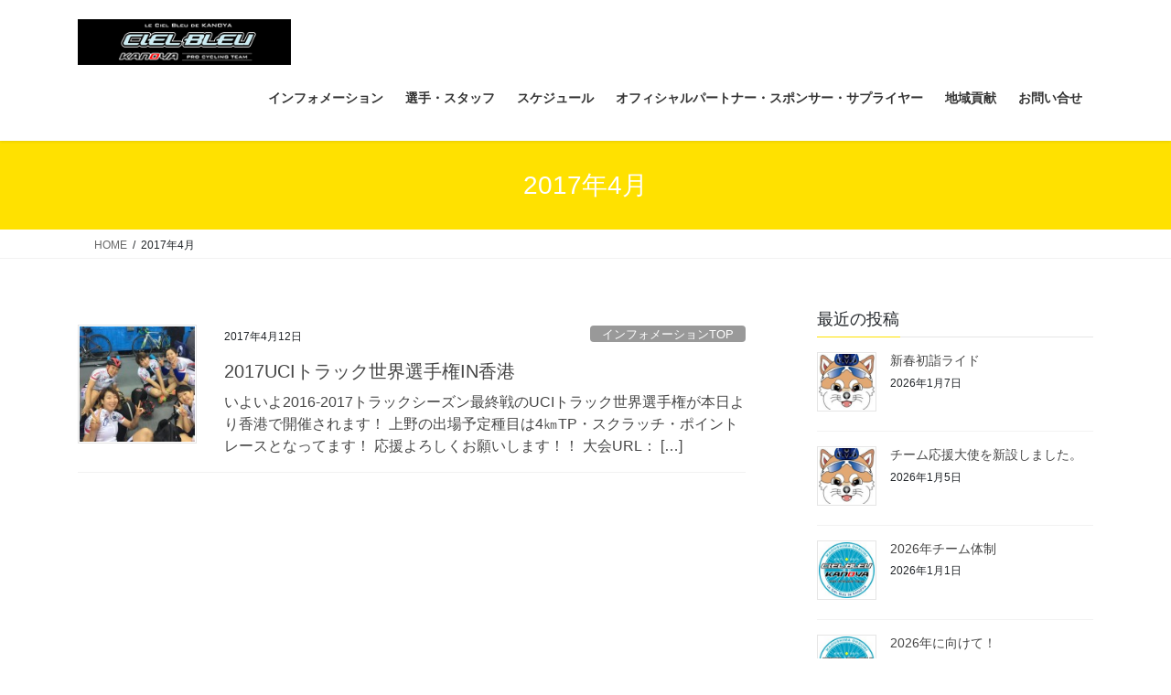

--- FILE ---
content_type: text/html; charset=UTF-8
request_url: http://cielbleu-kanoya.com/2017/04/
body_size: 62583
content:
<!DOCTYPE html>
<html dir="ltr" lang="ja" prefix="og: https://ogp.me/ns#" prefix="og: http://ogp.me/ns# fb: http://ogp.me/ns/fb# article: http://ogp.me/ns/article#">
<head>
<meta charset="utf-8">
<meta http-equiv="X-UA-Compatible" content="IE=edge">
<meta name="viewport" content="width=device-width, initial-scale=1">
<title>Archives for 4月 2017 | CIELBLEU　KANOYA　【公式ホームページ】</title>

		<!-- All in One SEO 4.9.3 - aioseo.com -->
	<meta name="robots" content="noindex, max-image-preview:large" />
	<meta name="google-site-verification" content="6PZVGQcDiiPE7nzs7bhkAVpcn_7jSvGVRrWzIwGyCsY" />
	<link rel="canonical" href="https://cielbleu-kanoya.com/2017/04/" />
	<meta name="generator" content="All in One SEO (AIOSEO) 4.9.3" />
		<script type="application/ld+json" class="aioseo-schema">
			{"@context":"https:\/\/schema.org","@graph":[{"@type":"BreadcrumbList","@id":"https:\/\/cielbleu-kanoya.com\/2017\/04\/#breadcrumblist","itemListElement":[{"@type":"ListItem","@id":"https:\/\/cielbleu-kanoya.com#listItem","position":1,"name":"\u30db\u30fc\u30e0","item":"https:\/\/cielbleu-kanoya.com","nextItem":{"@type":"ListItem","@id":"https:\/\/cielbleu-kanoya.com\/2017\/#listItem","name":2017}},{"@type":"ListItem","@id":"https:\/\/cielbleu-kanoya.com\/2017\/#listItem","position":2,"name":2017,"item":"https:\/\/cielbleu-kanoya.com\/2017\/","nextItem":{"@type":"ListItem","@id":"https:\/\/cielbleu-kanoya.com\/2017\/04\/#listItem","name":"04"},"previousItem":{"@type":"ListItem","@id":"https:\/\/cielbleu-kanoya.com#listItem","name":"\u30db\u30fc\u30e0"}},{"@type":"ListItem","@id":"https:\/\/cielbleu-kanoya.com\/2017\/04\/#listItem","position":3,"name":"04","previousItem":{"@type":"ListItem","@id":"https:\/\/cielbleu-kanoya.com\/2017\/#listItem","name":2017}}]},{"@type":"CollectionPage","@id":"https:\/\/cielbleu-kanoya.com\/2017\/04\/#collectionpage","url":"https:\/\/cielbleu-kanoya.com\/2017\/04\/","name":"4\u6708, 2017 | CIELBLEU KANOYA \u3010\u516c\u5f0f\u30db\u30fc\u30e0\u30da\u30fc\u30b8\u3011","inLanguage":"ja","isPartOf":{"@id":"https:\/\/cielbleu-kanoya.com\/#website"},"breadcrumb":{"@id":"https:\/\/cielbleu-kanoya.com\/2017\/04\/#breadcrumblist"}},{"@type":"Organization","@id":"https:\/\/cielbleu-kanoya.com\/#organization","name":"CIELBLEU\u3000KANOYA\u3000\u3010\u516c\u5f0f\u30db\u30fc\u30e0\u30da\u30fc\u30b8\u3011","description":"CIELBLEU\u3000KANOYA\u306f\u3001\u9e7f\u5150\u5cf6\u770c\u9e7f\u5c4b\u5e02\u306b\u62e0\u70b9\u3092\u69cb\u3048\u30012015\u5e7410\u67081\u65e5\u306b\u65b0\u3057\u304f\u7d50\u6210\u3055\u308c\u305f\u30d7\u30ed\u30ec\u30fc\u30b7\u30f3\u30b0\u30c1\u30fc\u30e0\u3067\u3059\u3002","url":"https:\/\/cielbleu-kanoya.com\/"},{"@type":"WebSite","@id":"https:\/\/cielbleu-kanoya.com\/#website","url":"https:\/\/cielbleu-kanoya.com\/","name":"CIELBLEU\u3000KANOYA\u3000\u3010\u516c\u5f0f\u30db\u30fc\u30e0\u30da\u30fc\u30b8\u3011","description":"CIELBLEU\u3000KANOYA\u306f\u3001\u9e7f\u5150\u5cf6\u770c\u9e7f\u5c4b\u5e02\u306b\u62e0\u70b9\u3092\u69cb\u3048\u30012015\u5e7410\u67081\u65e5\u306b\u65b0\u3057\u304f\u7d50\u6210\u3055\u308c\u305f\u30d7\u30ed\u30ec\u30fc\u30b7\u30f3\u30b0\u30c1\u30fc\u30e0\u3067\u3059\u3002","inLanguage":"ja","publisher":{"@id":"https:\/\/cielbleu-kanoya.com\/#organization"}}]}
		</script>
		<!-- All in One SEO -->


<!-- SEO Ultimate (http://www.seodesignsolutions.com/wordpress-seo/) -->
<!-- /SEO Ultimate -->

<link rel="alternate" type="application/rss+xml" title="CIELBLEU　KANOYA　【公式ホームページ】 &raquo; フィード" href="https://cielbleu-kanoya.com/feed/" />
<link rel="alternate" type="application/rss+xml" title="CIELBLEU　KANOYA　【公式ホームページ】 &raquo; コメントフィード" href="https://cielbleu-kanoya.com/comments/feed/" />
<style id='wp-img-auto-sizes-contain-inline-css' type='text/css'>
img:is([sizes=auto i],[sizes^="auto," i]){contain-intrinsic-size:3000px 1500px}
/*# sourceURL=wp-img-auto-sizes-contain-inline-css */
</style>
<style id='wp-emoji-styles-inline-css' type='text/css'>

	img.wp-smiley, img.emoji {
		display: inline !important;
		border: none !important;
		box-shadow: none !important;
		height: 1em !important;
		width: 1em !important;
		margin: 0 0.07em !important;
		vertical-align: -0.1em !important;
		background: none !important;
		padding: 0 !important;
	}
/*# sourceURL=wp-emoji-styles-inline-css */
</style>
<style id='wp-block-library-inline-css' type='text/css'>
:root{--wp-block-synced-color:#7a00df;--wp-block-synced-color--rgb:122,0,223;--wp-bound-block-color:var(--wp-block-synced-color);--wp-editor-canvas-background:#ddd;--wp-admin-theme-color:#007cba;--wp-admin-theme-color--rgb:0,124,186;--wp-admin-theme-color-darker-10:#006ba1;--wp-admin-theme-color-darker-10--rgb:0,107,160.5;--wp-admin-theme-color-darker-20:#005a87;--wp-admin-theme-color-darker-20--rgb:0,90,135;--wp-admin-border-width-focus:2px}@media (min-resolution:192dpi){:root{--wp-admin-border-width-focus:1.5px}}.wp-element-button{cursor:pointer}:root .has-very-light-gray-background-color{background-color:#eee}:root .has-very-dark-gray-background-color{background-color:#313131}:root .has-very-light-gray-color{color:#eee}:root .has-very-dark-gray-color{color:#313131}:root .has-vivid-green-cyan-to-vivid-cyan-blue-gradient-background{background:linear-gradient(135deg,#00d084,#0693e3)}:root .has-purple-crush-gradient-background{background:linear-gradient(135deg,#34e2e4,#4721fb 50%,#ab1dfe)}:root .has-hazy-dawn-gradient-background{background:linear-gradient(135deg,#faaca8,#dad0ec)}:root .has-subdued-olive-gradient-background{background:linear-gradient(135deg,#fafae1,#67a671)}:root .has-atomic-cream-gradient-background{background:linear-gradient(135deg,#fdd79a,#004a59)}:root .has-nightshade-gradient-background{background:linear-gradient(135deg,#330968,#31cdcf)}:root .has-midnight-gradient-background{background:linear-gradient(135deg,#020381,#2874fc)}:root{--wp--preset--font-size--normal:16px;--wp--preset--font-size--huge:42px}.has-regular-font-size{font-size:1em}.has-larger-font-size{font-size:2.625em}.has-normal-font-size{font-size:var(--wp--preset--font-size--normal)}.has-huge-font-size{font-size:var(--wp--preset--font-size--huge)}.has-text-align-center{text-align:center}.has-text-align-left{text-align:left}.has-text-align-right{text-align:right}.has-fit-text{white-space:nowrap!important}#end-resizable-editor-section{display:none}.aligncenter{clear:both}.items-justified-left{justify-content:flex-start}.items-justified-center{justify-content:center}.items-justified-right{justify-content:flex-end}.items-justified-space-between{justify-content:space-between}.screen-reader-text{border:0;clip-path:inset(50%);height:1px;margin:-1px;overflow:hidden;padding:0;position:absolute;width:1px;word-wrap:normal!important}.screen-reader-text:focus{background-color:#ddd;clip-path:none;color:#444;display:block;font-size:1em;height:auto;left:5px;line-height:normal;padding:15px 23px 14px;text-decoration:none;top:5px;width:auto;z-index:100000}html :where(.has-border-color){border-style:solid}html :where([style*=border-top-color]){border-top-style:solid}html :where([style*=border-right-color]){border-right-style:solid}html :where([style*=border-bottom-color]){border-bottom-style:solid}html :where([style*=border-left-color]){border-left-style:solid}html :where([style*=border-width]){border-style:solid}html :where([style*=border-top-width]){border-top-style:solid}html :where([style*=border-right-width]){border-right-style:solid}html :where([style*=border-bottom-width]){border-bottom-style:solid}html :where([style*=border-left-width]){border-left-style:solid}html :where(img[class*=wp-image-]){height:auto;max-width:100%}:where(figure){margin:0 0 1em}html :where(.is-position-sticky){--wp-admin--admin-bar--position-offset:var(--wp-admin--admin-bar--height,0px)}@media screen and (max-width:600px){html :where(.is-position-sticky){--wp-admin--admin-bar--position-offset:0px}}

/*# sourceURL=wp-block-library-inline-css */
</style><style id='global-styles-inline-css' type='text/css'>
:root{--wp--preset--aspect-ratio--square: 1;--wp--preset--aspect-ratio--4-3: 4/3;--wp--preset--aspect-ratio--3-4: 3/4;--wp--preset--aspect-ratio--3-2: 3/2;--wp--preset--aspect-ratio--2-3: 2/3;--wp--preset--aspect-ratio--16-9: 16/9;--wp--preset--aspect-ratio--9-16: 9/16;--wp--preset--color--black: #000000;--wp--preset--color--cyan-bluish-gray: #abb8c3;--wp--preset--color--white: #ffffff;--wp--preset--color--pale-pink: #f78da7;--wp--preset--color--vivid-red: #cf2e2e;--wp--preset--color--luminous-vivid-orange: #ff6900;--wp--preset--color--luminous-vivid-amber: #fcb900;--wp--preset--color--light-green-cyan: #7bdcb5;--wp--preset--color--vivid-green-cyan: #00d084;--wp--preset--color--pale-cyan-blue: #8ed1fc;--wp--preset--color--vivid-cyan-blue: #0693e3;--wp--preset--color--vivid-purple: #9b51e0;--wp--preset--gradient--vivid-cyan-blue-to-vivid-purple: linear-gradient(135deg,rgb(6,147,227) 0%,rgb(155,81,224) 100%);--wp--preset--gradient--light-green-cyan-to-vivid-green-cyan: linear-gradient(135deg,rgb(122,220,180) 0%,rgb(0,208,130) 100%);--wp--preset--gradient--luminous-vivid-amber-to-luminous-vivid-orange: linear-gradient(135deg,rgb(252,185,0) 0%,rgb(255,105,0) 100%);--wp--preset--gradient--luminous-vivid-orange-to-vivid-red: linear-gradient(135deg,rgb(255,105,0) 0%,rgb(207,46,46) 100%);--wp--preset--gradient--very-light-gray-to-cyan-bluish-gray: linear-gradient(135deg,rgb(238,238,238) 0%,rgb(169,184,195) 100%);--wp--preset--gradient--cool-to-warm-spectrum: linear-gradient(135deg,rgb(74,234,220) 0%,rgb(151,120,209) 20%,rgb(207,42,186) 40%,rgb(238,44,130) 60%,rgb(251,105,98) 80%,rgb(254,248,76) 100%);--wp--preset--gradient--blush-light-purple: linear-gradient(135deg,rgb(255,206,236) 0%,rgb(152,150,240) 100%);--wp--preset--gradient--blush-bordeaux: linear-gradient(135deg,rgb(254,205,165) 0%,rgb(254,45,45) 50%,rgb(107,0,62) 100%);--wp--preset--gradient--luminous-dusk: linear-gradient(135deg,rgb(255,203,112) 0%,rgb(199,81,192) 50%,rgb(65,88,208) 100%);--wp--preset--gradient--pale-ocean: linear-gradient(135deg,rgb(255,245,203) 0%,rgb(182,227,212) 50%,rgb(51,167,181) 100%);--wp--preset--gradient--electric-grass: linear-gradient(135deg,rgb(202,248,128) 0%,rgb(113,206,126) 100%);--wp--preset--gradient--midnight: linear-gradient(135deg,rgb(2,3,129) 0%,rgb(40,116,252) 100%);--wp--preset--font-size--small: 13px;--wp--preset--font-size--medium: 20px;--wp--preset--font-size--large: 36px;--wp--preset--font-size--x-large: 42px;--wp--preset--spacing--20: 0.44rem;--wp--preset--spacing--30: 0.67rem;--wp--preset--spacing--40: 1rem;--wp--preset--spacing--50: 1.5rem;--wp--preset--spacing--60: 2.25rem;--wp--preset--spacing--70: 3.38rem;--wp--preset--spacing--80: 5.06rem;--wp--preset--shadow--natural: 6px 6px 9px rgba(0, 0, 0, 0.2);--wp--preset--shadow--deep: 12px 12px 50px rgba(0, 0, 0, 0.4);--wp--preset--shadow--sharp: 6px 6px 0px rgba(0, 0, 0, 0.2);--wp--preset--shadow--outlined: 6px 6px 0px -3px rgb(255, 255, 255), 6px 6px rgb(0, 0, 0);--wp--preset--shadow--crisp: 6px 6px 0px rgb(0, 0, 0);}:where(.is-layout-flex){gap: 0.5em;}:where(.is-layout-grid){gap: 0.5em;}body .is-layout-flex{display: flex;}.is-layout-flex{flex-wrap: wrap;align-items: center;}.is-layout-flex > :is(*, div){margin: 0;}body .is-layout-grid{display: grid;}.is-layout-grid > :is(*, div){margin: 0;}:where(.wp-block-columns.is-layout-flex){gap: 2em;}:where(.wp-block-columns.is-layout-grid){gap: 2em;}:where(.wp-block-post-template.is-layout-flex){gap: 1.25em;}:where(.wp-block-post-template.is-layout-grid){gap: 1.25em;}.has-black-color{color: var(--wp--preset--color--black) !important;}.has-cyan-bluish-gray-color{color: var(--wp--preset--color--cyan-bluish-gray) !important;}.has-white-color{color: var(--wp--preset--color--white) !important;}.has-pale-pink-color{color: var(--wp--preset--color--pale-pink) !important;}.has-vivid-red-color{color: var(--wp--preset--color--vivid-red) !important;}.has-luminous-vivid-orange-color{color: var(--wp--preset--color--luminous-vivid-orange) !important;}.has-luminous-vivid-amber-color{color: var(--wp--preset--color--luminous-vivid-amber) !important;}.has-light-green-cyan-color{color: var(--wp--preset--color--light-green-cyan) !important;}.has-vivid-green-cyan-color{color: var(--wp--preset--color--vivid-green-cyan) !important;}.has-pale-cyan-blue-color{color: var(--wp--preset--color--pale-cyan-blue) !important;}.has-vivid-cyan-blue-color{color: var(--wp--preset--color--vivid-cyan-blue) !important;}.has-vivid-purple-color{color: var(--wp--preset--color--vivid-purple) !important;}.has-black-background-color{background-color: var(--wp--preset--color--black) !important;}.has-cyan-bluish-gray-background-color{background-color: var(--wp--preset--color--cyan-bluish-gray) !important;}.has-white-background-color{background-color: var(--wp--preset--color--white) !important;}.has-pale-pink-background-color{background-color: var(--wp--preset--color--pale-pink) !important;}.has-vivid-red-background-color{background-color: var(--wp--preset--color--vivid-red) !important;}.has-luminous-vivid-orange-background-color{background-color: var(--wp--preset--color--luminous-vivid-orange) !important;}.has-luminous-vivid-amber-background-color{background-color: var(--wp--preset--color--luminous-vivid-amber) !important;}.has-light-green-cyan-background-color{background-color: var(--wp--preset--color--light-green-cyan) !important;}.has-vivid-green-cyan-background-color{background-color: var(--wp--preset--color--vivid-green-cyan) !important;}.has-pale-cyan-blue-background-color{background-color: var(--wp--preset--color--pale-cyan-blue) !important;}.has-vivid-cyan-blue-background-color{background-color: var(--wp--preset--color--vivid-cyan-blue) !important;}.has-vivid-purple-background-color{background-color: var(--wp--preset--color--vivid-purple) !important;}.has-black-border-color{border-color: var(--wp--preset--color--black) !important;}.has-cyan-bluish-gray-border-color{border-color: var(--wp--preset--color--cyan-bluish-gray) !important;}.has-white-border-color{border-color: var(--wp--preset--color--white) !important;}.has-pale-pink-border-color{border-color: var(--wp--preset--color--pale-pink) !important;}.has-vivid-red-border-color{border-color: var(--wp--preset--color--vivid-red) !important;}.has-luminous-vivid-orange-border-color{border-color: var(--wp--preset--color--luminous-vivid-orange) !important;}.has-luminous-vivid-amber-border-color{border-color: var(--wp--preset--color--luminous-vivid-amber) !important;}.has-light-green-cyan-border-color{border-color: var(--wp--preset--color--light-green-cyan) !important;}.has-vivid-green-cyan-border-color{border-color: var(--wp--preset--color--vivid-green-cyan) !important;}.has-pale-cyan-blue-border-color{border-color: var(--wp--preset--color--pale-cyan-blue) !important;}.has-vivid-cyan-blue-border-color{border-color: var(--wp--preset--color--vivid-cyan-blue) !important;}.has-vivid-purple-border-color{border-color: var(--wp--preset--color--vivid-purple) !important;}.has-vivid-cyan-blue-to-vivid-purple-gradient-background{background: var(--wp--preset--gradient--vivid-cyan-blue-to-vivid-purple) !important;}.has-light-green-cyan-to-vivid-green-cyan-gradient-background{background: var(--wp--preset--gradient--light-green-cyan-to-vivid-green-cyan) !important;}.has-luminous-vivid-amber-to-luminous-vivid-orange-gradient-background{background: var(--wp--preset--gradient--luminous-vivid-amber-to-luminous-vivid-orange) !important;}.has-luminous-vivid-orange-to-vivid-red-gradient-background{background: var(--wp--preset--gradient--luminous-vivid-orange-to-vivid-red) !important;}.has-very-light-gray-to-cyan-bluish-gray-gradient-background{background: var(--wp--preset--gradient--very-light-gray-to-cyan-bluish-gray) !important;}.has-cool-to-warm-spectrum-gradient-background{background: var(--wp--preset--gradient--cool-to-warm-spectrum) !important;}.has-blush-light-purple-gradient-background{background: var(--wp--preset--gradient--blush-light-purple) !important;}.has-blush-bordeaux-gradient-background{background: var(--wp--preset--gradient--blush-bordeaux) !important;}.has-luminous-dusk-gradient-background{background: var(--wp--preset--gradient--luminous-dusk) !important;}.has-pale-ocean-gradient-background{background: var(--wp--preset--gradient--pale-ocean) !important;}.has-electric-grass-gradient-background{background: var(--wp--preset--gradient--electric-grass) !important;}.has-midnight-gradient-background{background: var(--wp--preset--gradient--midnight) !important;}.has-small-font-size{font-size: var(--wp--preset--font-size--small) !important;}.has-medium-font-size{font-size: var(--wp--preset--font-size--medium) !important;}.has-large-font-size{font-size: var(--wp--preset--font-size--large) !important;}.has-x-large-font-size{font-size: var(--wp--preset--font-size--x-large) !important;}
/*# sourceURL=global-styles-inline-css */
</style>

<style id='classic-theme-styles-inline-css' type='text/css'>
/*! This file is auto-generated */
.wp-block-button__link{color:#fff;background-color:#32373c;border-radius:9999px;box-shadow:none;text-decoration:none;padding:calc(.667em + 2px) calc(1.333em + 2px);font-size:1.125em}.wp-block-file__button{background:#32373c;color:#fff;text-decoration:none}
/*# sourceURL=/wp-includes/css/classic-themes.min.css */
</style>
<link rel='stylesheet' id='nsbp-custom-style-css' href='http://cielbleu-kanoya.com/wp/wp-content/plugins/business/css/wp-business-plugin.css?ver=6.9' type='text/css' media='all' />
<style id='nsbp-custom-style-inline-css' type='text/css'>
.ns-bp-team-box{background: #63c43c;border-color: #afafaf;}.ns-bp-team-box .member-social{border-color: #afafaf;}.ns-bp-team-box h4{color:#000000;}.ns-bp-team-box .member-role {color:#54c2f1;}.ns-bp-team-box p{color:#eded00;}
/*# sourceURL=nsbp-custom-style-inline-css */
</style>
<link rel='stylesheet' id='contact-form-7-css' href='http://cielbleu-kanoya.com/wp/wp-content/plugins/contact-form-7/includes/css/styles.css?ver=6.1.4' type='text/css' media='all' />
<link rel='stylesheet' id='bootstrap-4-style-css' href='http://cielbleu-kanoya.com/wp/wp-content/themes/lightning/_g2/library/bootstrap-4/css/bootstrap.min.css?ver=4.5.0' type='text/css' media='all' />
<link rel='stylesheet' id='lightning-common-style-css' href='http://cielbleu-kanoya.com/wp/wp-content/themes/lightning/_g2/assets/css/common.css?ver=15.33.0' type='text/css' media='all' />
<style id='lightning-common-style-inline-css' type='text/css'>
/* vk-mobile-nav */:root {--vk-mobile-nav-menu-btn-bg-src: url("http://cielbleu-kanoya.com/wp/wp-content/themes/lightning/_g2/inc/vk-mobile-nav/package/images/vk-menu-btn-black.svg");--vk-mobile-nav-menu-btn-close-bg-src: url("http://cielbleu-kanoya.com/wp/wp-content/themes/lightning/_g2/inc/vk-mobile-nav/package/images/vk-menu-close-black.svg");--vk-menu-acc-icon-open-black-bg-src: url("http://cielbleu-kanoya.com/wp/wp-content/themes/lightning/_g2/inc/vk-mobile-nav/package/images/vk-menu-acc-icon-open-black.svg");--vk-menu-acc-icon-open-white-bg-src: url("http://cielbleu-kanoya.com/wp/wp-content/themes/lightning/_g2/inc/vk-mobile-nav/package/images/vk-menu-acc-icon-open-white.svg");--vk-menu-acc-icon-close-black-bg-src: url("http://cielbleu-kanoya.com/wp/wp-content/themes/lightning/_g2/inc/vk-mobile-nav/package/images/vk-menu-close-black.svg");--vk-menu-acc-icon-close-white-bg-src: url("http://cielbleu-kanoya.com/wp/wp-content/themes/lightning/_g2/inc/vk-mobile-nav/package/images/vk-menu-close-white.svg");}
/*# sourceURL=lightning-common-style-inline-css */
</style>
<link rel='stylesheet' id='lightning-design-style-css' href='http://cielbleu-kanoya.com/wp/wp-content/themes/lightning/_g2/design-skin/origin2/css/style.css?ver=15.33.0' type='text/css' media='all' />
<style id='lightning-design-style-inline-css' type='text/css'>
:root {--color-key:#ffe100;--wp--preset--color--vk-color-primary:#ffe100;--color-key-dark:#54c2f1;}
/* ltg common custom */:root {--vk-menu-acc-btn-border-color:#333;--vk-color-primary:#ffe100;--vk-color-primary-dark:#54c2f1;--vk-color-primary-vivid:#fff800;--color-key:#ffe100;--wp--preset--color--vk-color-primary:#ffe100;--color-key-dark:#54c2f1;}.veu_color_txt_key { color:#54c2f1 ; }.veu_color_bg_key { background-color:#54c2f1 ; }.veu_color_border_key { border-color:#54c2f1 ; }.btn-default { border-color:#ffe100;color:#ffe100;}.btn-default:focus,.btn-default:hover { border-color:#ffe100;background-color: #ffe100; }.wp-block-search__button,.btn-primary { background-color:#ffe100;border-color:#54c2f1; }.wp-block-search__button:focus,.wp-block-search__button:hover,.btn-primary:not(:disabled):not(.disabled):active,.btn-primary:focus,.btn-primary:hover { background-color:#54c2f1;border-color:#ffe100; }.btn-outline-primary { color : #ffe100 ; border-color:#ffe100; }.btn-outline-primary:not(:disabled):not(.disabled):active,.btn-outline-primary:focus,.btn-outline-primary:hover { color : #fff; background-color:#ffe100;border-color:#54c2f1; }a { color:#337ab7; }
.tagcloud a:before { font-family: "Font Awesome 7 Free";content: "\f02b";font-weight: bold; }
.media .media-body .media-heading a:hover { color:#ffe100; }@media (min-width: 768px){.gMenu > li:before,.gMenu > li.menu-item-has-children::after { border-bottom-color:#54c2f1 }.gMenu li li { background-color:#54c2f1 }.gMenu li li a:hover { background-color:#ffe100; }} /* @media (min-width: 768px) */.page-header { background-color:#ffe100; }h2,.mainSection-title { border-top-color:#ffe100; }h3:after,.subSection-title:after { border-bottom-color:#ffe100; }ul.page-numbers li span.page-numbers.current,.page-link dl .post-page-numbers.current { background-color:#ffe100; }.pager li > a { border-color:#ffe100;color:#ffe100;}.pager li > a:hover { background-color:#ffe100;color:#fff;}.siteFooter { border-top-color:#ffe100; }dt { border-left-color:#ffe100; }:root {--g_nav_main_acc_icon_open_url:url(http://cielbleu-kanoya.com/wp/wp-content/themes/lightning/_g2/inc/vk-mobile-nav/package/images/vk-menu-acc-icon-open-black.svg);--g_nav_main_acc_icon_close_url: url(http://cielbleu-kanoya.com/wp/wp-content/themes/lightning/_g2/inc/vk-mobile-nav/package/images/vk-menu-close-black.svg);--g_nav_sub_acc_icon_open_url: url(http://cielbleu-kanoya.com/wp/wp-content/themes/lightning/_g2/inc/vk-mobile-nav/package/images/vk-menu-acc-icon-open-white.svg);--g_nav_sub_acc_icon_close_url: url(http://cielbleu-kanoya.com/wp/wp-content/themes/lightning/_g2/inc/vk-mobile-nav/package/images/vk-menu-close-white.svg);}
/*# sourceURL=lightning-design-style-inline-css */
</style>
<link rel='stylesheet' id='lightning-theme-style-css' href='http://cielbleu-kanoya.com/wp/wp-content/themes/lightning/style.css?ver=15.33.0' type='text/css' media='all' />
<link rel='stylesheet' id='vk-font-awesome-css' href='http://cielbleu-kanoya.com/wp/wp-content/themes/lightning/vendor/vektor-inc/font-awesome-versions/src/font-awesome/css/all.min.css?ver=7.1.0' type='text/css' media='all' />
<script type="text/javascript" src="http://cielbleu-kanoya.com/wp/wp-includes/js/jquery/jquery.min.js?ver=3.7.1" id="jquery-core-js"></script>
<script type="text/javascript" src="http://cielbleu-kanoya.com/wp/wp-includes/js/jquery/jquery-migrate.min.js?ver=3.4.1" id="jquery-migrate-js"></script>
<link rel="https://api.w.org/" href="https://cielbleu-kanoya.com/wp-json/" /><link rel="EditURI" type="application/rsd+xml" title="RSD" href="https://cielbleu-kanoya.com/wp/xmlrpc.php?rsd" />
<meta name="generator" content="WordPress 6.9" />
<style id="lightning-color-custom-for-plugins" type="text/css">/* ltg theme common */.color_key_bg,.color_key_bg_hover:hover{background-color: #ffe100;}.color_key_txt,.color_key_txt_hover:hover{color: #ffe100;}.color_key_border,.color_key_border_hover:hover{border-color: #ffe100;}.color_key_dark_bg,.color_key_dark_bg_hover:hover{background-color: #54c2f1;}.color_key_dark_txt,.color_key_dark_txt_hover:hover{color: #54c2f1;}.color_key_dark_border,.color_key_dark_border_hover:hover{border-color: #54c2f1;}</style><link rel="icon" href="https://cielbleu-kanoya.com/wp/wp-content/uploads/2016/01/cropped-cielbluelogo-32x32.png" sizes="32x32" />
<link rel="icon" href="https://cielbleu-kanoya.com/wp/wp-content/uploads/2016/01/cropped-cielbluelogo-192x192.png" sizes="192x192" />
<link rel="apple-touch-icon" href="https://cielbleu-kanoya.com/wp/wp-content/uploads/2016/01/cropped-cielbluelogo-180x180.png" />
<meta name="msapplication-TileImage" content="https://cielbleu-kanoya.com/wp/wp-content/uploads/2016/01/cropped-cielbluelogo-270x270.png" />
		<style type="text/css" id="wp-custom-css">
			footer .copySection p:nth-child(2) {
    display:none !important;
    }

/*追加_20231027_サイドバーを上に*/
@media (max-width: 991.98px){
.home .siteContent>.container>.row{
	display: flex;
	flex-direction: column-reverse;
	}
	.widget.widget_text{
		display: flex;
		justify-content: center;
		padding-bottom: 2em;
	}
}


/*追加_202302*/
body, html {
    font-size: 16px;
}
.media p{font-size:16px;}
.center{text-align:center;}
.sponly{display:block;}
.pconly{display:none;}
@media screen and (min-width:769px) {
	.sponly{display:none;}
	.pconly{display:block;}
}

ul.prof{padding:0;}

.prof li{
	list-style:none;
	padding-bottom: 2em;
	margin-bottom: 3em;
}

.prof li:not(:last-child){border-bottom: 1px #eee solid;}

.name_alpha{font-family: arial, helvetica, sans-serif; font-size: 14px;}

.prof img{width:90%;
	max-width:300px;
	margin-bottom: 2em;
}

.prof h3{width:100%;}

.col2-spcol1{
	display:flex;
	flex-direction: column-reverse;
	justify-content: space-between;
	align-items: flex-start;
}
@media screen and (min-width:769px) {
	.col2-spcol1{flex-direction: row;}
}

.col2-spcol1>div{width:100%;}

.mainSection-title, h2{
	border-bottom:none;
}

/*スケジュール*/
.schedule{
	display:flex;
	flex-direction:column;
	flex-wrap:wrap;
}

ul.schedule,.schedule ul{padding:0;}

.schedule li{list-style:none;}

.schedule > li{
	border-bottom:solid 1px #eee;
	padding-bottom:1em;
	width:100%;
	margin-right: 10px;
}

.btn_link {
	background-color: #54c2f1;
	border-color: #54c2f1;
	border-radius: 0.25rem;
	color: #fff;
	font-weight: 400;
	padding: 12px;
	width: 200px;
	display: inline-block;
	text-align: center;
	margin:0 auto;
}

@media screen and (min-width:769px) {
	.btn_link {padding: 10px;}
}

.btn_link:hover{background-color:#ffe100;}

@media screen and (min-width:769px) {
	.schedule{flex-direction:row;}
	.schedule>li{width:46%;}
}

ul.schedule > ul{
	display: flex;
	justify-content: space-between;
	flex-direction: column;
}

@media screen and (min-width:769px) {
	ul.schedule > ul{flex-direction: row;}
}

.schedule > li > ul > li:first-of-type{
	font-weight: bold;
	font-size: 1.1em;
	border-left: 3px solid #ffe100;
	padding-left: 10px;
}

.schedule > li > ul > li:has(a.btn_link){
	margin-top:1.2em;
}

/*about*/
.about-cb{margin:2em 0;}

.about-cb th{
	text-align:leftr;
	font-weight:bold;
	width:30%;
}

/*.about-cb th,.about-cb td{
	display:block;
	width:100%;
}*/

@media screen and (min-width:769px) {
	.about-cb th{
		display:table-cell;
		width:20%;
		text-align:center;
	}
}

.siteHeader{background-color: #000;}
@media screen and (min-width:992px) {
	.siteHeader{background-color: #fff;}
}

/*メッセージ*/
.msg{
	border: solid 1px #666;
	border-radius: 14px;
	padding: 1.6em;
	margin: 1em 0;
}

.msg h5{margin-bottom: 0.8em;}		</style>
		
</head>
<body class="archive date wp-theme-lightning fa_v7_css sidebar-fix sidebar-fix-priority-top bootstrap4 device-pc">
<a class="skip-link screen-reader-text" href="#main">コンテンツへスキップ</a>
<a class="skip-link screen-reader-text" href="#vk-mobile-nav">ナビゲーションに移動</a>
<header class="siteHeader">
		<div class="container siteHeadContainer">
		<div class="navbar-header">
						<p class="navbar-brand siteHeader_logo">
			<a href="https://cielbleu-kanoya.com/">
				<span><img src="http://cielbleu-kanoya.com/wp/wp-content/uploads/2023/02/logo_560.png" alt="CIELBLEU　KANOYA　【公式ホームページ】" /></span>
			</a>
			</p>
					</div>

					<div id="gMenu_outer" class="gMenu_outer">
				<nav class="menu-navimenu-container"><ul id="menu-navimenu" class="menu gMenu vk-menu-acc"><li id="menu-item-38" class="menu-item menu-item-type-custom menu-item-object-custom menu-item-has-children"><a href="http://cielbleu-kanoya.com/"><strong class="gMenu_name">インフォメーション</strong></a>
<ul class="sub-menu">
	<li id="menu-item-228" class="menu-item menu-item-type-taxonomy menu-item-object-category"><a href="https://cielbleu-kanoya.com/category/%e3%83%ac%e3%83%bc%e3%82%b9%e6%83%85%e5%a0%b1/">レース情報</a></li>
	<li id="menu-item-230" class="menu-item menu-item-type-taxonomy menu-item-object-category"><a href="https://cielbleu-kanoya.com/category/%e3%83%a1%e3%83%87%e3%82%a3%e3%82%a2%e6%83%85%e5%a0%b1/">メディア情報</a></li>
	<li id="menu-item-232" class="menu-item menu-item-type-taxonomy menu-item-object-category"><a href="https://cielbleu-kanoya.com/category/%e3%82%a4%e3%83%99%e3%83%b3%e3%83%88%e6%83%85%e5%a0%b1/">イベント情報</a></li>
</ul>
</li>
<li id="menu-item-26" class="menu-item menu-item-type-post_type menu-item-object-page"><a href="https://cielbleu-kanoya.com/%e9%81%b8%e6%89%8b%e3%83%bb%e3%82%b9%e3%82%bf%e3%83%83%e3%83%95/"><strong class="gMenu_name">選手・スタッフ</strong></a></li>
<li id="menu-item-48" class="menu-item menu-item-type-post_type menu-item-object-page"><a href="https://cielbleu-kanoya.com/%e3%82%b9%e3%82%b1%e3%82%b8%e3%83%a5%e3%83%bc%e3%83%ab/"><strong class="gMenu_name">スケジュール</strong></a></li>
<li id="menu-item-20" class="menu-item menu-item-type-post_type menu-item-object-page menu-item-has-children"><a href="https://cielbleu-kanoya.com/%e3%82%b9%e3%83%9d%e3%83%b3%e3%82%b5%e3%83%bc/"><strong class="gMenu_name">オフィシャルパートナー・スポンサー・サプライヤー</strong></a>
<ul class="sub-menu">
	<li id="menu-item-31" class="menu-item menu-item-type-post_type menu-item-object-page"><a href="https://cielbleu-kanoya.com/%e3%82%b9%e3%83%9d%e3%83%b3%e3%82%b5%e3%83%bc%e5%8b%9f%e9%9b%86%e3%81%ae%e3%81%94%e6%a1%88%e5%86%85/">スポンサー募集のご案内</a></li>
	<li id="menu-item-244" class="menu-item menu-item-type-post_type menu-item-object-page"><a href="https://cielbleu-kanoya.com/%e5%80%8b%e4%ba%ba%e3%82%b5%e3%83%9d%e3%83%bc%e3%82%bf%e3%83%bc/">オフィシャルファンクラブ「青党」</a></li>
</ul>
</li>
<li id="menu-item-19" class="menu-item menu-item-type-post_type menu-item-object-page menu-item-has-children"><a href="https://cielbleu-kanoya.com/%e5%9c%b0%e5%9f%9f%e8%b2%a2%e7%8c%ae/"><strong class="gMenu_name">地域貢献</strong></a>
<ul class="sub-menu">
	<li id="menu-item-443" class="menu-item menu-item-type-post_type menu-item-object-page"><a href="https://cielbleu-kanoya.com/?page_id=52">サイクルイベント</a></li>
</ul>
</li>
<li id="menu-item-18" class="menu-item menu-item-type-post_type menu-item-object-page menu-item-has-children"><a href="https://cielbleu-kanoya.com/%e3%81%8a%e5%95%8f%e3%81%84%e5%90%88%e3%81%9b/"><strong class="gMenu_name">お問い合せ</strong></a>
<ul class="sub-menu">
	<li id="menu-item-21" class="menu-item menu-item-type-post_type menu-item-object-page"><a href="https://cielbleu-kanoya.com/cielbleu%e3%81%ab%e3%81%a4%e3%81%84%e3%81%a6/">CIELBLEU</a></li>
	<li id="menu-item-437" class="menu-item menu-item-type-post_type menu-item-object-page"><a href="https://cielbleu-kanoya.com/%e3%83%97%e3%83%a9%e3%82%a4%e3%83%90%e3%82%b7%e3%83%bc%e3%83%9d%e3%83%aa%e3%82%b7%e3%83%bc/">プライバシーポリシー</a></li>
</ul>
</li>
</ul></nav>			</div>
			</div>
	</header>

<div class="section page-header"><div class="container"><div class="row"><div class="col-md-12">
<h1 class="page-header_pageTitle">
2017年4月</h1>
</div></div></div></div><!-- [ /.page-header ] -->


<!-- [ .breadSection ] --><div class="section breadSection"><div class="container"><div class="row"><ol class="breadcrumb" itemscope itemtype="https://schema.org/BreadcrumbList"><li id="panHome" itemprop="itemListElement" itemscope itemtype="http://schema.org/ListItem"><a itemprop="item" href="https://cielbleu-kanoya.com/"><span itemprop="name"><i class="fa fa-home"></i> HOME</span></a><meta itemprop="position" content="1" /></li><li><span>2017年4月</span><meta itemprop="position" content="2" /></li></ol></div></div></div><!-- [ /.breadSection ] -->

<div class="section siteContent">
<div class="container">
<div class="row">
<div class="col mainSection mainSection-col-two baseSection vk_posts-mainSection" id="main" role="main">

	
<div class="postList">


	
		<article class="media">
<div id="post-1302" class="post-1302 post type-post status-publish format-standard has-post-thumbnail hentry category-top category-3 category-2">
		<div class="media-left postList_thumbnail">
		<a href="https://cielbleu-kanoya.com/2017/04/12/2017uci%e3%83%88%e3%83%a9%e3%83%83%e3%82%af%e4%b8%96%e7%95%8c%e9%81%b8%e6%89%8b%e6%a8%a9in%e9%a6%99%e6%b8%af/">
		<img width="150" height="150" src="https://cielbleu-kanoya.com/wp/wp-content/uploads/2017/04/17522964_1322081571209958_6736024617911551028_n-150x150.jpg" class="media-object wp-post-image" alt="" decoding="async" srcset="https://cielbleu-kanoya.com/wp/wp-content/uploads/2017/04/17522964_1322081571209958_6736024617911551028_n-150x150.jpg 150w, https://cielbleu-kanoya.com/wp/wp-content/uploads/2017/04/17522964_1322081571209958_6736024617911551028_n-200x200.jpg 200w" sizes="(max-width: 150px) 100vw, 150px" />		</a>
	</div>
		<div class="media-body">
		<div class="entry-meta">


<span class="published entry-meta_items">2017年4月12日</span>

<span class="entry-meta_items entry-meta_updated">/ 最終更新日時 : <span class="updated">2017年4月12日</span></span>


	
	<span class="vcard author entry-meta_items entry-meta_items_author entry-meta_hidden"><span class="fn">wpmaster</span></span>



<span class="entry-meta_items entry-meta_items_term"><a href="https://cielbleu-kanoya.com/category/%e3%82%a4%e3%83%b3%e3%83%95%e3%82%a9%e3%83%a1%e3%83%bc%e3%82%b7%e3%83%a7%e3%83%b3top/" class="btn btn-xs btn-primary entry-meta_items_term_button" style="background-color:#999999;border:none;">インフォメーションTOP</a></span>
</div>
		<h1 class="media-heading entry-title"><a href="https://cielbleu-kanoya.com/2017/04/12/2017uci%e3%83%88%e3%83%a9%e3%83%83%e3%82%af%e4%b8%96%e7%95%8c%e9%81%b8%e6%89%8b%e6%a8%a9in%e9%a6%99%e6%b8%af/">2017UCIトラック世界選手権IN香港</a></h1>
		<a href="https://cielbleu-kanoya.com/2017/04/12/2017uci%e3%83%88%e3%83%a9%e3%83%83%e3%82%af%e4%b8%96%e7%95%8c%e9%81%b8%e6%89%8b%e6%a8%a9in%e9%a6%99%e6%b8%af/" class="media-body_excerpt"><p>いよいよ2016-2017トラックシーズン最終戦のUCIトラック世界選手権が本日より香港で開催されます！ 上野の出場予定種目は4㎞TP・スクラッチ・ポイントレースとなってます！ 応援よろしくお願いします！！ 大会URL： [&hellip;]</p>
</a>
	</div>
</div>
</article>

	
	
	
</div><!-- [ /.postList ] -->

</div><!-- [ /.mainSection ] -->

	<div class="col subSection sideSection sideSection-col-two baseSection">
				

<aside class="widget widget_postlist">
<h1 class="subSection-title">最近の投稿</h1>

  <div class="media">

	
	  <div class="media-left postList_thumbnail">
		<a href="https://cielbleu-kanoya.com/2026/01/07/%e6%96%b0%e6%98%a5%e5%88%9d%e8%a9%a3%e3%83%a9%e3%82%a4%e3%83%89/">
		<img width="150" height="150" src="https://cielbleu-kanoya.com/wp/wp-content/uploads/2026/01/df0324be53691d80339fa6e7ba63bd33-e1767610338904-150x150.jpg" class="attachment-thumbnail size-thumbnail wp-post-image" alt="" decoding="async" loading="lazy" />		</a>
	  </div>

	
	<div class="media-body">
	  <h4 class="media-heading"><a href="https://cielbleu-kanoya.com/2026/01/07/%e6%96%b0%e6%98%a5%e5%88%9d%e8%a9%a3%e3%83%a9%e3%82%a4%e3%83%89/">新春初詣ライド</a></h4>
	  <div class="published entry-meta_items">2026年1月7日</div>
	</div>
  </div>


  <div class="media">

	
	  <div class="media-left postList_thumbnail">
		<a href="https://cielbleu-kanoya.com/2026/01/05/%e3%83%81%e3%83%bc%e3%83%a0%e5%bf%9c%e6%8f%b4%e5%a4%a7%e4%bd%bf%e3%82%92%e6%96%b0%e8%a8%ad%e3%81%97%e3%81%be%e3%81%97%e3%81%9f%e3%80%82/">
		<img width="150" height="150" src="https://cielbleu-kanoya.com/wp/wp-content/uploads/2026/01/df0324be53691d80339fa6e7ba63bd33-e1767610338904-150x150.jpg" class="attachment-thumbnail size-thumbnail wp-post-image" alt="" decoding="async" loading="lazy" />		</a>
	  </div>

	
	<div class="media-body">
	  <h4 class="media-heading"><a href="https://cielbleu-kanoya.com/2026/01/05/%e3%83%81%e3%83%bc%e3%83%a0%e5%bf%9c%e6%8f%b4%e5%a4%a7%e4%bd%bf%e3%82%92%e6%96%b0%e8%a8%ad%e3%81%97%e3%81%be%e3%81%97%e3%81%9f%e3%80%82/">チーム応援大使を新設しました。</a></h4>
	  <div class="published entry-meta_items">2026年1月5日</div>
	</div>
  </div>


  <div class="media">

	
	  <div class="media-left postList_thumbnail">
		<a href="https://cielbleu-kanoya.com/2026/01/01/2026%e5%b9%b4%e3%83%81%e3%83%bc%e3%83%a0%e4%bd%93%e5%88%b6/">
		<img width="150" height="150" src="https://cielbleu-kanoya.com/wp/wp-content/uploads/2025/12/70b84c0b79444c0a7904ba26bfced561-150x150.jpg" class="attachment-thumbnail size-thumbnail wp-post-image" alt="" decoding="async" loading="lazy" srcset="https://cielbleu-kanoya.com/wp/wp-content/uploads/2025/12/70b84c0b79444c0a7904ba26bfced561-150x150.jpg 150w, https://cielbleu-kanoya.com/wp/wp-content/uploads/2025/12/70b84c0b79444c0a7904ba26bfced561-300x300.jpg 300w, https://cielbleu-kanoya.com/wp/wp-content/uploads/2025/12/70b84c0b79444c0a7904ba26bfced561.jpg 709w" sizes="auto, (max-width: 150px) 100vw, 150px" />		</a>
	  </div>

	
	<div class="media-body">
	  <h4 class="media-heading"><a href="https://cielbleu-kanoya.com/2026/01/01/2026%e5%b9%b4%e3%83%81%e3%83%bc%e3%83%a0%e4%bd%93%e5%88%b6/">2026年チーム体制</a></h4>
	  <div class="published entry-meta_items">2026年1月1日</div>
	</div>
  </div>


  <div class="media">

	
	  <div class="media-left postList_thumbnail">
		<a href="https://cielbleu-kanoya.com/2025/12/31/2026%e5%b9%b4%e3%81%ab%e5%90%91%e3%81%91%e3%81%a6%ef%bc%81/">
		<img width="150" height="150" src="https://cielbleu-kanoya.com/wp/wp-content/uploads/2025/12/70b84c0b79444c0a7904ba26bfced561-150x150.jpg" class="attachment-thumbnail size-thumbnail wp-post-image" alt="" decoding="async" loading="lazy" srcset="https://cielbleu-kanoya.com/wp/wp-content/uploads/2025/12/70b84c0b79444c0a7904ba26bfced561-150x150.jpg 150w, https://cielbleu-kanoya.com/wp/wp-content/uploads/2025/12/70b84c0b79444c0a7904ba26bfced561-300x300.jpg 300w, https://cielbleu-kanoya.com/wp/wp-content/uploads/2025/12/70b84c0b79444c0a7904ba26bfced561.jpg 709w" sizes="auto, (max-width: 150px) 100vw, 150px" />		</a>
	  </div>

	
	<div class="media-body">
	  <h4 class="media-heading"><a href="https://cielbleu-kanoya.com/2025/12/31/2026%e5%b9%b4%e3%81%ab%e5%90%91%e3%81%91%e3%81%a6%ef%bc%81/">2026年に向けて！</a></h4>
	  <div class="published entry-meta_items">2025年12月31日</div>
	</div>
  </div>


  <div class="media">

	
	  <div class="media-left postList_thumbnail">
		<a href="https://cielbleu-kanoya.com/2025/12/31/%e5%85%ac%e5%bc%8f%e3%83%95%e3%82%a1%e3%83%b3%e3%82%af%e3%83%a9%e3%83%96%e3%80%8e%e9%9d%92%e5%85%9a%e3%80%8f%e3%82%92%e7%b5%90%e5%85%9a%e3%81%97%e3%81%be%e3%81%97%e3%81%9f%ef%bc%81/">
		<img width="150" height="150" src="https://cielbleu-kanoya.com/wp/wp-content/uploads/2025/12/70b84c0b79444c0a7904ba26bfced561-150x150.jpg" class="attachment-thumbnail size-thumbnail wp-post-image" alt="" decoding="async" loading="lazy" srcset="https://cielbleu-kanoya.com/wp/wp-content/uploads/2025/12/70b84c0b79444c0a7904ba26bfced561-150x150.jpg 150w, https://cielbleu-kanoya.com/wp/wp-content/uploads/2025/12/70b84c0b79444c0a7904ba26bfced561-300x300.jpg 300w, https://cielbleu-kanoya.com/wp/wp-content/uploads/2025/12/70b84c0b79444c0a7904ba26bfced561.jpg 709w" sizes="auto, (max-width: 150px) 100vw, 150px" />		</a>
	  </div>

	
	<div class="media-body">
	  <h4 class="media-heading"><a href="https://cielbleu-kanoya.com/2025/12/31/%e5%85%ac%e5%bc%8f%e3%83%95%e3%82%a1%e3%83%b3%e3%82%af%e3%83%a9%e3%83%96%e3%80%8e%e9%9d%92%e5%85%9a%e3%80%8f%e3%82%92%e7%b5%90%e5%85%9a%e3%81%97%e3%81%be%e3%81%97%e3%81%9f%ef%bc%81/">公式ファンクラブ『青党』を結党しました！</a></h4>
	  <div class="published entry-meta_items">2025年12月31日</div>
	</div>
  </div>


  <div class="media">

	
	<div class="media-body">
	  <h4 class="media-heading"><a href="https://cielbleu-kanoya.com/2025/07/14/%e9%b9%bf%e5%85%90%e5%b3%b6%e7%9c%8cx%e3%82%b7%e3%82%a8%e3%83%ab%e3%83%96%e3%83%ab%e3%83%bc%e9%b9%bf%e5%b1%8b%e3%80%80%e3%82%b3%e3%83%a9%e3%83%9c%e3%80%8c%e5%bf%9c%e6%8f%b4%e3%83%9d%e3%83%ad/">鹿児島県×シエルブルー鹿屋　コラボ「応援ポロシャツ」予約販売</a></h4>
	  <div class="published entry-meta_items">2025年7月14日</div>
	</div>
  </div>


  <div class="media">

	
	  <div class="media-left postList_thumbnail">
		<a href="https://cielbleu-kanoya.com/2025/07/14/oita-urban-classic%e3%80%8e%e5%bf%9c%e6%8f%b4%e3%83%90%e3%82%b9%e3%83%84%e3%82%a2%e3%83%bc%e3%80%8f/">
		<img width="150" height="150" src="https://cielbleu-kanoya.com/wp/wp-content/uploads/2025/04/10year_logo02-150x150.jpg" class="attachment-thumbnail size-thumbnail wp-post-image" alt="" decoding="async" loading="lazy" srcset="https://cielbleu-kanoya.com/wp/wp-content/uploads/2025/04/10year_logo02-150x150.jpg 150w, https://cielbleu-kanoya.com/wp/wp-content/uploads/2025/04/10year_logo02-300x300.jpg 300w, https://cielbleu-kanoya.com/wp/wp-content/uploads/2025/04/10year_logo02-1024x1024.jpg 1024w, https://cielbleu-kanoya.com/wp/wp-content/uploads/2025/04/10year_logo02-768x768.jpg 768w, https://cielbleu-kanoya.com/wp/wp-content/uploads/2025/04/10year_logo02.jpg 1417w" sizes="auto, (max-width: 150px) 100vw, 150px" />		</a>
	  </div>

	
	<div class="media-body">
	  <h4 class="media-heading"><a href="https://cielbleu-kanoya.com/2025/07/14/oita-urban-classic%e3%80%8e%e5%bf%9c%e6%8f%b4%e3%83%90%e3%82%b9%e3%83%84%e3%82%a2%e3%83%bc%e3%80%8f/">OITA URBAN CLASSIC『応援バスツアー』</a></h4>
	  <div class="published entry-meta_items">2025年7月14日</div>
	</div>
  </div>


  <div class="media">

	
	  <div class="media-left postList_thumbnail">
		<a href="https://cielbleu-kanoya.com/2025/04/07/2025%e3%83%81%e3%83%bc%e3%83%a0%e3%82%b9%e3%83%ad%e3%83%bc%e3%82%ac%e3%83%b3/">
		<img width="150" height="150" src="https://cielbleu-kanoya.com/wp/wp-content/uploads/2025/04/10year_logo02-150x150.jpg" class="attachment-thumbnail size-thumbnail wp-post-image" alt="" decoding="async" loading="lazy" srcset="https://cielbleu-kanoya.com/wp/wp-content/uploads/2025/04/10year_logo02-150x150.jpg 150w, https://cielbleu-kanoya.com/wp/wp-content/uploads/2025/04/10year_logo02-300x300.jpg 300w, https://cielbleu-kanoya.com/wp/wp-content/uploads/2025/04/10year_logo02-1024x1024.jpg 1024w, https://cielbleu-kanoya.com/wp/wp-content/uploads/2025/04/10year_logo02-768x768.jpg 768w, https://cielbleu-kanoya.com/wp/wp-content/uploads/2025/04/10year_logo02.jpg 1417w" sizes="auto, (max-width: 150px) 100vw, 150px" />		</a>
	  </div>

	
	<div class="media-body">
	  <h4 class="media-heading"><a href="https://cielbleu-kanoya.com/2025/04/07/2025%e3%83%81%e3%83%bc%e3%83%a0%e3%82%b9%e3%83%ad%e3%83%bc%e3%82%ac%e3%83%b3/">2025チームスローガン</a></h4>
	  <div class="published entry-meta_items">2025年4月7日</div>
	</div>
  </div>


  <div class="media">

	
	  <div class="media-left postList_thumbnail">
		<a href="https://cielbleu-kanoya.com/2025/04/07/2025%e3%82%b7%e3%83%bc%e3%82%ba%e3%83%b3%e3%82%a6%e3%82%a8%e3%82%a2/">
		<img width="150" height="150" src="https://cielbleu-kanoya.com/wp/wp-content/uploads/2025/04/10year_logo02-150x150.jpg" class="attachment-thumbnail size-thumbnail wp-post-image" alt="" decoding="async" loading="lazy" srcset="https://cielbleu-kanoya.com/wp/wp-content/uploads/2025/04/10year_logo02-150x150.jpg 150w, https://cielbleu-kanoya.com/wp/wp-content/uploads/2025/04/10year_logo02-300x300.jpg 300w, https://cielbleu-kanoya.com/wp/wp-content/uploads/2025/04/10year_logo02-1024x1024.jpg 1024w, https://cielbleu-kanoya.com/wp/wp-content/uploads/2025/04/10year_logo02-768x768.jpg 768w, https://cielbleu-kanoya.com/wp/wp-content/uploads/2025/04/10year_logo02.jpg 1417w" sizes="auto, (max-width: 150px) 100vw, 150px" />		</a>
	  </div>

	
	<div class="media-body">
	  <h4 class="media-heading"><a href="https://cielbleu-kanoya.com/2025/04/07/2025%e3%82%b7%e3%83%bc%e3%82%ba%e3%83%b3%e3%82%a6%e3%82%a8%e3%82%a2/">2025シーズンウエア</a></h4>
	  <div class="published entry-meta_items">2025年4月7日</div>
	</div>
  </div>


  <div class="media">

	
	  <div class="media-left postList_thumbnail">
		<a href="https://cielbleu-kanoya.com/2025/04/07/%e3%83%81%e3%83%bc%e3%83%a0%e8%a8%ad%e7%ab%8b10%e5%91%a8%e5%b9%b4/">
		<img width="150" height="150" src="https://cielbleu-kanoya.com/wp/wp-content/uploads/2025/04/10year_logo02-150x150.jpg" class="attachment-thumbnail size-thumbnail wp-post-image" alt="" decoding="async" loading="lazy" srcset="https://cielbleu-kanoya.com/wp/wp-content/uploads/2025/04/10year_logo02-150x150.jpg 150w, https://cielbleu-kanoya.com/wp/wp-content/uploads/2025/04/10year_logo02-300x300.jpg 300w, https://cielbleu-kanoya.com/wp/wp-content/uploads/2025/04/10year_logo02-1024x1024.jpg 1024w, https://cielbleu-kanoya.com/wp/wp-content/uploads/2025/04/10year_logo02-768x768.jpg 768w, https://cielbleu-kanoya.com/wp/wp-content/uploads/2025/04/10year_logo02.jpg 1417w" sizes="auto, (max-width: 150px) 100vw, 150px" />		</a>
	  </div>

	
	<div class="media-body">
	  <h4 class="media-heading"><a href="https://cielbleu-kanoya.com/2025/04/07/%e3%83%81%e3%83%bc%e3%83%a0%e8%a8%ad%e7%ab%8b10%e5%91%a8%e5%b9%b4/">チーム設立10周年</a></h4>
	  <div class="published entry-meta_items">2025年4月7日</div>
	</div>
  </div>

</aside>

<aside class="widget widget_categories widget_link_list">
<nav class="localNav">
<h1 class="subSection-title">カテゴリー</h1>
<ul>
		<li class="cat-item cat-item-6"><a href="https://cielbleu-kanoya.com/category/%e3%82%a4%e3%83%99%e3%83%b3%e3%83%88%e6%83%85%e5%a0%b1/">イベント情報</a>
</li>
	<li class="cat-item cat-item-7"><a href="https://cielbleu-kanoya.com/category/%e3%82%a4%e3%83%b3%e3%83%95%e3%82%a9%e3%83%a1%e3%83%bc%e3%82%b7%e3%83%a7%e3%83%b3top/">インフォメーションTOP</a>
</li>
	<li class="cat-item cat-item-5"><a href="https://cielbleu-kanoya.com/category/%e3%82%b9%e3%83%9d%e3%83%b3%e3%82%b5%e3%83%bc%e6%83%85%e5%a0%b1/">スポンサー情報</a>
</li>
	<li class="cat-item cat-item-3"><a href="https://cielbleu-kanoya.com/category/%e3%83%81%e3%83%bc%e3%83%a0%e6%83%85%e5%a0%b1/">チーム情報</a>
</li>
	<li class="cat-item cat-item-4"><a href="https://cielbleu-kanoya.com/category/%e3%83%a1%e3%83%87%e3%82%a3%e3%82%a2%e6%83%85%e5%a0%b1/">メディア情報</a>
</li>
	<li class="cat-item cat-item-2"><a href="https://cielbleu-kanoya.com/category/%e3%83%ac%e3%83%bc%e3%82%b9%e6%83%85%e5%a0%b1/">レース情報</a>
</li>
</ul>
</nav>
</aside>

<aside class="widget widget_archive widget_link_list">
<nav class="localNav">
<h1 class="subSection-title">アーカイブ</h1>
<ul>
		<li><a href='https://cielbleu-kanoya.com/2026/01/'>2026年1月</a></li>
	<li><a href='https://cielbleu-kanoya.com/2025/12/'>2025年12月</a></li>
	<li><a href='https://cielbleu-kanoya.com/2025/07/'>2025年7月</a></li>
	<li><a href='https://cielbleu-kanoya.com/2025/04/'>2025年4月</a></li>
	<li><a href='https://cielbleu-kanoya.com/2024/06/'>2024年6月</a></li>
	<li><a href='https://cielbleu-kanoya.com/2024/01/'>2024年1月</a></li>
	<li><a href='https://cielbleu-kanoya.com/2023/11/'>2023年11月</a></li>
	<li><a href='https://cielbleu-kanoya.com/2023/10/'>2023年10月</a></li>
	<li><a href='https://cielbleu-kanoya.com/2023/03/'>2023年3月</a></li>
	<li><a href='https://cielbleu-kanoya.com/2023/02/'>2023年2月</a></li>
	<li><a href='https://cielbleu-kanoya.com/2022/07/'>2022年7月</a></li>
	<li><a href='https://cielbleu-kanoya.com/2022/01/'>2022年1月</a></li>
	<li><a href='https://cielbleu-kanoya.com/2021/07/'>2021年7月</a></li>
	<li><a href='https://cielbleu-kanoya.com/2021/06/'>2021年6月</a></li>
	<li><a href='https://cielbleu-kanoya.com/2021/01/'>2021年1月</a></li>
	<li><a href='https://cielbleu-kanoya.com/2020/08/'>2020年8月</a></li>
	<li><a href='https://cielbleu-kanoya.com/2020/06/'>2020年6月</a></li>
	<li><a href='https://cielbleu-kanoya.com/2019/07/'>2019年7月</a></li>
	<li><a href='https://cielbleu-kanoya.com/2019/02/'>2019年2月</a></li>
	<li><a href='https://cielbleu-kanoya.com/2019/01/'>2019年1月</a></li>
	<li><a href='https://cielbleu-kanoya.com/2018/06/'>2018年6月</a></li>
	<li><a href='https://cielbleu-kanoya.com/2018/02/'>2018年2月</a></li>
	<li><a href='https://cielbleu-kanoya.com/2018/01/'>2018年1月</a></li>
	<li><a href='https://cielbleu-kanoya.com/2017/11/'>2017年11月</a></li>
	<li><a href='https://cielbleu-kanoya.com/2017/06/'>2017年6月</a></li>
	<li><a href='https://cielbleu-kanoya.com/2017/05/'>2017年5月</a></li>
	<li><a href='https://cielbleu-kanoya.com/2017/04/' aria-current="page">2017年4月</a></li>
	<li><a href='https://cielbleu-kanoya.com/2017/01/'>2017年1月</a></li>
	<li><a href='https://cielbleu-kanoya.com/2016/12/'>2016年12月</a></li>
	<li><a href='https://cielbleu-kanoya.com/2016/11/'>2016年11月</a></li>
	<li><a href='https://cielbleu-kanoya.com/2016/10/'>2016年10月</a></li>
	<li><a href='https://cielbleu-kanoya.com/2016/09/'>2016年9月</a></li>
	<li><a href='https://cielbleu-kanoya.com/2016/08/'>2016年8月</a></li>
	<li><a href='https://cielbleu-kanoya.com/2016/07/'>2016年7月</a></li>
	<li><a href='https://cielbleu-kanoya.com/2016/06/'>2016年6月</a></li>
	<li><a href='https://cielbleu-kanoya.com/2016/05/'>2016年5月</a></li>
	<li><a href='https://cielbleu-kanoya.com/2016/04/'>2016年4月</a></li>
	<li><a href='https://cielbleu-kanoya.com/2016/02/'>2016年2月</a></li>
	<li><a href='https://cielbleu-kanoya.com/2016/01/'>2016年1月</a></li>
</ul>
</nav>
</aside>

			</div><!-- [ /.subSection ] -->


</div><!-- [ /.row ] -->
</div><!-- [ /.container ] -->
</div><!-- [ /.siteContent ] -->


<footer class="section siteFooter">
			<div class="footerMenu">
			<div class="container">
				<nav class="menu-navimenu-container"><ul id="menu-navimenu-1" class="menu nav"><li id="menu-item-38" class="menu-item menu-item-type-custom menu-item-object-custom menu-item-38"><a href="http://cielbleu-kanoya.com/">インフォメーション</a></li>
<li id="menu-item-26" class="menu-item menu-item-type-post_type menu-item-object-page menu-item-26"><a href="https://cielbleu-kanoya.com/%e9%81%b8%e6%89%8b%e3%83%bb%e3%82%b9%e3%82%bf%e3%83%83%e3%83%95/">選手・スタッフ</a></li>
<li id="menu-item-48" class="menu-item menu-item-type-post_type menu-item-object-page menu-item-48"><a href="https://cielbleu-kanoya.com/%e3%82%b9%e3%82%b1%e3%82%b8%e3%83%a5%e3%83%bc%e3%83%ab/">スケジュール</a></li>
<li id="menu-item-20" class="menu-item menu-item-type-post_type menu-item-object-page menu-item-20"><a href="https://cielbleu-kanoya.com/%e3%82%b9%e3%83%9d%e3%83%b3%e3%82%b5%e3%83%bc/">オフィシャルパートナー・スポンサー・サプライヤー</a></li>
<li id="menu-item-19" class="menu-item menu-item-type-post_type menu-item-object-page menu-item-19"><a href="https://cielbleu-kanoya.com/%e5%9c%b0%e5%9f%9f%e8%b2%a2%e7%8c%ae/">地域貢献</a></li>
<li id="menu-item-18" class="menu-item menu-item-type-post_type menu-item-object-page menu-item-18"><a href="https://cielbleu-kanoya.com/%e3%81%8a%e5%95%8f%e3%81%84%e5%90%88%e3%81%9b/">お問い合せ</a></li>
</ul></nav>			</div>
		</div>
			
	
	<div class="container sectionBox copySection text-center">
			<p>Copyright &copy; CIELBLEU　KANOYA　【公式ホームページ】 All Rights Reserved.</p><p>Powered by <a href="https://wordpress.org/">WordPress</a> &amp; <a href="https://lightning.nagoya/ja/" target="_blank" title="Free WordPress Theme Lightning"> Lightning Theme</a> by Vektor,Inc. technology.</p>	</div>
</footer>
<div id="vk-mobile-nav-menu-btn" class="vk-mobile-nav-menu-btn">MENU</div><div class="vk-mobile-nav vk-mobile-nav-drop-in" id="vk-mobile-nav"><nav class="vk-mobile-nav-menu-outer" role="navigation"><ul id="menu-navimenu-2" class="vk-menu-acc menu"><li class="menu-item menu-item-type-custom menu-item-object-custom menu-item-has-children menu-item-38"><a href="http://cielbleu-kanoya.com/">インフォメーション</a>
<ul class="sub-menu">
	<li id="menu-item-228" class="menu-item menu-item-type-taxonomy menu-item-object-category menu-item-228"><a href="https://cielbleu-kanoya.com/category/%e3%83%ac%e3%83%bc%e3%82%b9%e6%83%85%e5%a0%b1/">レース情報</a></li>
	<li id="menu-item-230" class="menu-item menu-item-type-taxonomy menu-item-object-category menu-item-230"><a href="https://cielbleu-kanoya.com/category/%e3%83%a1%e3%83%87%e3%82%a3%e3%82%a2%e6%83%85%e5%a0%b1/">メディア情報</a></li>
	<li id="menu-item-232" class="menu-item menu-item-type-taxonomy menu-item-object-category menu-item-232"><a href="https://cielbleu-kanoya.com/category/%e3%82%a4%e3%83%99%e3%83%b3%e3%83%88%e6%83%85%e5%a0%b1/">イベント情報</a></li>
</ul>
</li>
<li class="menu-item menu-item-type-post_type menu-item-object-page menu-item-26"><a href="https://cielbleu-kanoya.com/%e9%81%b8%e6%89%8b%e3%83%bb%e3%82%b9%e3%82%bf%e3%83%83%e3%83%95/">選手・スタッフ</a></li>
<li class="menu-item menu-item-type-post_type menu-item-object-page menu-item-48"><a href="https://cielbleu-kanoya.com/%e3%82%b9%e3%82%b1%e3%82%b8%e3%83%a5%e3%83%bc%e3%83%ab/">スケジュール</a></li>
<li class="menu-item menu-item-type-post_type menu-item-object-page menu-item-has-children menu-item-20"><a href="https://cielbleu-kanoya.com/%e3%82%b9%e3%83%9d%e3%83%b3%e3%82%b5%e3%83%bc/">オフィシャルパートナー・スポンサー・サプライヤー</a>
<ul class="sub-menu">
	<li id="menu-item-31" class="menu-item menu-item-type-post_type menu-item-object-page menu-item-31"><a href="https://cielbleu-kanoya.com/%e3%82%b9%e3%83%9d%e3%83%b3%e3%82%b5%e3%83%bc%e5%8b%9f%e9%9b%86%e3%81%ae%e3%81%94%e6%a1%88%e5%86%85/">スポンサー募集のご案内</a></li>
	<li id="menu-item-244" class="menu-item menu-item-type-post_type menu-item-object-page menu-item-244"><a href="https://cielbleu-kanoya.com/%e5%80%8b%e4%ba%ba%e3%82%b5%e3%83%9d%e3%83%bc%e3%82%bf%e3%83%bc/">オフィシャルファンクラブ「青党」</a></li>
</ul>
</li>
<li class="menu-item menu-item-type-post_type menu-item-object-page menu-item-has-children menu-item-19"><a href="https://cielbleu-kanoya.com/%e5%9c%b0%e5%9f%9f%e8%b2%a2%e7%8c%ae/">地域貢献</a>
<ul class="sub-menu">
	<li id="menu-item-443" class="menu-item menu-item-type-post_type menu-item-object-page menu-item-443"><a href="https://cielbleu-kanoya.com/?page_id=52">サイクルイベント</a></li>
</ul>
</li>
<li class="menu-item menu-item-type-post_type menu-item-object-page menu-item-has-children menu-item-18"><a href="https://cielbleu-kanoya.com/%e3%81%8a%e5%95%8f%e3%81%84%e5%90%88%e3%81%9b/">お問い合せ</a>
<ul class="sub-menu">
	<li id="menu-item-21" class="menu-item menu-item-type-post_type menu-item-object-page menu-item-21"><a href="https://cielbleu-kanoya.com/cielbleu%e3%81%ab%e3%81%a4%e3%81%84%e3%81%a6/">CIELBLEU</a></li>
	<li id="menu-item-437" class="menu-item menu-item-type-post_type menu-item-object-page menu-item-437"><a href="https://cielbleu-kanoya.com/%e3%83%97%e3%83%a9%e3%82%a4%e3%83%90%e3%82%b7%e3%83%bc%e3%83%9d%e3%83%aa%e3%82%b7%e3%83%bc/">プライバシーポリシー</a></li>
</ul>
</li>
</ul></nav></div><script type="speculationrules">
{"prefetch":[{"source":"document","where":{"and":[{"href_matches":"/*"},{"not":{"href_matches":["/wp/wp-*.php","/wp/wp-admin/*","/wp/wp-content/uploads/*","/wp/wp-content/*","/wp/wp-content/plugins/*","/wp/wp-content/themes/lightning/*","/wp/wp-content/themes/lightning/_g2/*","/*\\?(.+)"]}},{"not":{"selector_matches":"a[rel~=\"nofollow\"]"}},{"not":{"selector_matches":".no-prefetch, .no-prefetch a"}}]},"eagerness":"conservative"}]}
</script>
<div id="su-footer-links" style="text-align: center;"></div><script type="text/javascript" src="http://cielbleu-kanoya.com/wp/wp-includes/js/dist/hooks.min.js?ver=dd5603f07f9220ed27f1" id="wp-hooks-js"></script>
<script type="text/javascript" src="http://cielbleu-kanoya.com/wp/wp-includes/js/dist/i18n.min.js?ver=c26c3dc7bed366793375" id="wp-i18n-js"></script>
<script type="text/javascript" id="wp-i18n-js-after">
/* <![CDATA[ */
wp.i18n.setLocaleData( { 'text direction\u0004ltr': [ 'ltr' ] } );
//# sourceURL=wp-i18n-js-after
/* ]]> */
</script>
<script type="text/javascript" src="http://cielbleu-kanoya.com/wp/wp-content/plugins/contact-form-7/includes/swv/js/index.js?ver=6.1.4" id="swv-js"></script>
<script type="text/javascript" id="contact-form-7-js-translations">
/* <![CDATA[ */
( function( domain, translations ) {
	var localeData = translations.locale_data[ domain ] || translations.locale_data.messages;
	localeData[""].domain = domain;
	wp.i18n.setLocaleData( localeData, domain );
} )( "contact-form-7", {"translation-revision-date":"2025-11-30 08:12:23+0000","generator":"GlotPress\/4.0.3","domain":"messages","locale_data":{"messages":{"":{"domain":"messages","plural-forms":"nplurals=1; plural=0;","lang":"ja_JP"},"This contact form is placed in the wrong place.":["\u3053\u306e\u30b3\u30f3\u30bf\u30af\u30c8\u30d5\u30a9\u30fc\u30e0\u306f\u9593\u9055\u3063\u305f\u4f4d\u7f6e\u306b\u7f6e\u304b\u308c\u3066\u3044\u307e\u3059\u3002"],"Error:":["\u30a8\u30e9\u30fc:"]}},"comment":{"reference":"includes\/js\/index.js"}} );
//# sourceURL=contact-form-7-js-translations
/* ]]> */
</script>
<script type="text/javascript" id="contact-form-7-js-before">
/* <![CDATA[ */
var wpcf7 = {
    "api": {
        "root": "https:\/\/cielbleu-kanoya.com\/wp-json\/",
        "namespace": "contact-form-7\/v1"
    }
};
//# sourceURL=contact-form-7-js-before
/* ]]> */
</script>
<script type="text/javascript" src="http://cielbleu-kanoya.com/wp/wp-content/plugins/contact-form-7/includes/js/index.js?ver=6.1.4" id="contact-form-7-js"></script>
<script type="text/javascript" src="http://cielbleu-kanoya.com/wp/wp-content/themes/lightning/_g2/library/bootstrap-4/js/bootstrap.min.js?ver=4.5.0" id="bootstrap-4-js-js"></script>
<script type="text/javascript" id="lightning-js-js-extra">
/* <![CDATA[ */
var lightningOpt = {"header_scrool":"1"};
//# sourceURL=lightning-js-js-extra
/* ]]> */
</script>
<script type="text/javascript" src="http://cielbleu-kanoya.com/wp/wp-content/themes/lightning/_g2/assets/js/lightning.min.js?ver=15.33.0" id="lightning-js-js"></script>
<script type="text/javascript" src="http://cielbleu-kanoya.com/wp/wp-content/plugins/business/js/wp-business-plugin.js?ver=1.0" id="wp-business-plugin-js"></script>
<script id="wp-emoji-settings" type="application/json">
{"baseUrl":"https://s.w.org/images/core/emoji/17.0.2/72x72/","ext":".png","svgUrl":"https://s.w.org/images/core/emoji/17.0.2/svg/","svgExt":".svg","source":{"concatemoji":"http://cielbleu-kanoya.com/wp/wp-includes/js/wp-emoji-release.min.js?ver=6.9"}}
</script>
<script type="module">
/* <![CDATA[ */
/*! This file is auto-generated */
const a=JSON.parse(document.getElementById("wp-emoji-settings").textContent),o=(window._wpemojiSettings=a,"wpEmojiSettingsSupports"),s=["flag","emoji"];function i(e){try{var t={supportTests:e,timestamp:(new Date).valueOf()};sessionStorage.setItem(o,JSON.stringify(t))}catch(e){}}function c(e,t,n){e.clearRect(0,0,e.canvas.width,e.canvas.height),e.fillText(t,0,0);t=new Uint32Array(e.getImageData(0,0,e.canvas.width,e.canvas.height).data);e.clearRect(0,0,e.canvas.width,e.canvas.height),e.fillText(n,0,0);const a=new Uint32Array(e.getImageData(0,0,e.canvas.width,e.canvas.height).data);return t.every((e,t)=>e===a[t])}function p(e,t){e.clearRect(0,0,e.canvas.width,e.canvas.height),e.fillText(t,0,0);var n=e.getImageData(16,16,1,1);for(let e=0;e<n.data.length;e++)if(0!==n.data[e])return!1;return!0}function u(e,t,n,a){switch(t){case"flag":return n(e,"\ud83c\udff3\ufe0f\u200d\u26a7\ufe0f","\ud83c\udff3\ufe0f\u200b\u26a7\ufe0f")?!1:!n(e,"\ud83c\udde8\ud83c\uddf6","\ud83c\udde8\u200b\ud83c\uddf6")&&!n(e,"\ud83c\udff4\udb40\udc67\udb40\udc62\udb40\udc65\udb40\udc6e\udb40\udc67\udb40\udc7f","\ud83c\udff4\u200b\udb40\udc67\u200b\udb40\udc62\u200b\udb40\udc65\u200b\udb40\udc6e\u200b\udb40\udc67\u200b\udb40\udc7f");case"emoji":return!a(e,"\ud83e\u1fac8")}return!1}function f(e,t,n,a){let r;const o=(r="undefined"!=typeof WorkerGlobalScope&&self instanceof WorkerGlobalScope?new OffscreenCanvas(300,150):document.createElement("canvas")).getContext("2d",{willReadFrequently:!0}),s=(o.textBaseline="top",o.font="600 32px Arial",{});return e.forEach(e=>{s[e]=t(o,e,n,a)}),s}function r(e){var t=document.createElement("script");t.src=e,t.defer=!0,document.head.appendChild(t)}a.supports={everything:!0,everythingExceptFlag:!0},new Promise(t=>{let n=function(){try{var e=JSON.parse(sessionStorage.getItem(o));if("object"==typeof e&&"number"==typeof e.timestamp&&(new Date).valueOf()<e.timestamp+604800&&"object"==typeof e.supportTests)return e.supportTests}catch(e){}return null}();if(!n){if("undefined"!=typeof Worker&&"undefined"!=typeof OffscreenCanvas&&"undefined"!=typeof URL&&URL.createObjectURL&&"undefined"!=typeof Blob)try{var e="postMessage("+f.toString()+"("+[JSON.stringify(s),u.toString(),c.toString(),p.toString()].join(",")+"));",a=new Blob([e],{type:"text/javascript"});const r=new Worker(URL.createObjectURL(a),{name:"wpTestEmojiSupports"});return void(r.onmessage=e=>{i(n=e.data),r.terminate(),t(n)})}catch(e){}i(n=f(s,u,c,p))}t(n)}).then(e=>{for(const n in e)a.supports[n]=e[n],a.supports.everything=a.supports.everything&&a.supports[n],"flag"!==n&&(a.supports.everythingExceptFlag=a.supports.everythingExceptFlag&&a.supports[n]);var t;a.supports.everythingExceptFlag=a.supports.everythingExceptFlag&&!a.supports.flag,a.supports.everything||((t=a.source||{}).concatemoji?r(t.concatemoji):t.wpemoji&&t.twemoji&&(r(t.twemoji),r(t.wpemoji)))});
//# sourceURL=http://cielbleu-kanoya.com/wp/wp-includes/js/wp-emoji-loader.min.js
/* ]]> */
</script>
</body>
</html>
